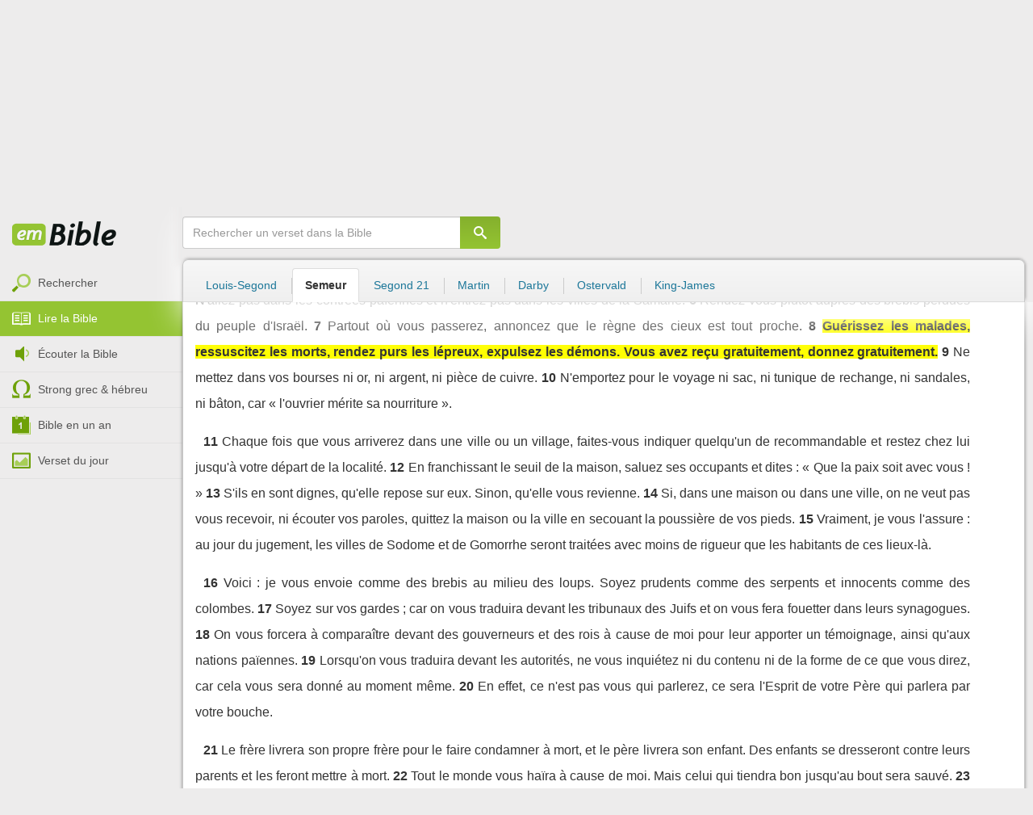

--- FILE ---
content_type: text/html; charset=utf-8
request_url: https://emcitv.com/bible/matthieu-10-8.html
body_size: 10527
content:
<!DOCTYPE html>
<html xmlns="http://www.w3.org/1999/xhtml" xmlns:fb="http://ogp.me/ns/fb#" lang="fr" >
	<head>
		<meta charset="utf-8">
		<title>Matthieu 10:8 - Bible Semeur :: EMCI TV</title>
		<meta http-equiv="content-Type" content="text/html; charset=utf-8" />
        <meta name="google-site-verification" content="MBIvGgoZOOWHjniE7Y8hAt6krTpESLScM8ynX20jdNw" />
		<meta name="viewport" content="width=device-width, height=device-height,minimum-scale=1.0,initial-scale=1,maximum-scale=1,user-scalable=no">

						<link rel="stylesheet" href="/app/backvelonic/assets/lib/bootstrap/css/bootstrap.min.css?v=20260125" type="text/css" />
		<link rel="stylesheet" href="/app/common/assets/css/front.css?v=20260125" type="text/css" />
		<link rel="stylesheet" href="/app/common/assets/css/front-surcharge.css?v=20260125" type="text/css" />
		<link rel="stylesheet" href="/app/common/assets/css/front-widget.css?v=20260125" type="text/css" />
		<link rel="stylesheet" href="/app/common/assets/css/front-layout-full.css?v=20260125" type="text/css" />
		<link rel="stylesheet" href="/app/bible/assets/css/bible.css?v=20260125" type="text/css" />
		<script type="text/javascript" src="//cdnjs.cloudflare.com/ajax/libs/jquery/2.2.4/jquery.min.js"></script>
		<script type="text/javascript" src="/app/common/assets/js/cache/jquery-plugin-2601201435.min.js"></script>
		<script type="text/javascript" src="/app/common/assets/js/cache/front-2601201435.min.js"></script>
		<script type="text/javascript" src="/bible/view/js/js-bible.js?v=07032025-4"></script>
		<script type="text/javascript" src="https://emcitv.com/lib/jquery/plugins/icheck/icheck.min.js?v=20260125"></script>


		<link rel="preload" media="screen" href="https://cdnjs.cloudflare.com/ajax/libs/font-awesome/6.1.1/css/all.min.css" as="style" onload="this.rel='stylesheet'">
		<noscript><link rel="stylesheet" media="screen" href="https://cdnjs.cloudflare.com/ajax/libs/font-awesome/6.1.1/css/all.min.css"></noscript>


	</head>
	
	<body>
<!-- RGPD / COOKIES (1ère partie)  tpl-layount-site //-->
<script>
	// Récupérer le contenu d'un cookie
	function getCookie(name) {
		var dc = document.cookie;
		var prefix = name + "=";
		var begin = dc.indexOf("; " + prefix);
		if (begin == -1) {
			begin = dc.indexOf(prefix);
			if (begin != 0) return null;
		}
		else {
			begin += 2;
			var end = document.cookie.indexOf(";", begin);
			if (end == -1) {
				end = dc.length;
			}
		}
		return decodeURI(dc.substring(begin + prefix.length, end));
	}
	var myCookie = getCookie("unCookie");
</script>

<!-- Global site tag (gtag.js) - Google Analytics 4 -->
<script async src="https://www.googletagmanager.com/gtag/js?id=G-5EMCCYK9SL"></script>
<script>
	if(myCookie.indexOf('analytics') == -1) {
		/*console.log('Script Google Analytics affiché pour cette session.')*/

		window.dataLayer = window.dataLayer || [];
		function gtag(){dataLayer.push(arguments);}
		gtag('js', new Date());
		gtag('config', 'G-5EMCCYK9SL');

	}
</script>
<!-- Facebook code -->
<div id="fb-root"></div>
<script type="text/javascript">
	if(myCookie.indexOf('facebook') == -1) {

		window.fbAsyncInit = function () {
			FB.init({
				appId: '169987486365852',
				cookie: true,
				xfbml: true,
				version: 'v3.0'
			});
		};
		(function (d, s, id) {
			var js, fjs = d.getElementsByTagName(s)[0];
			if (d.getElementById(id)) {
				return;
			}
			js = d.createElement(s);
			js.id = id;
			js.src = "https://connect.facebook.net/fr_FR/sdk.js";
			fjs.parentNode.insertBefore(js, fjs);
		}(document, 'script', 'facebook-jssdk'));

	}
</script>



<div id="background"></div>
<div id="overlay"></div>
<a id="back-top" href="javascript:void(0)" class="back-top-"><i class="icomoon-arrow-up-2"></i></a>

<div class="viewport">
	<div class="frame">

	    <div id="menu-slider" class="menu navbar-collapse width"> 
	      <div class="collapse-inner">
			<div class="navbar"><div class="navbar-inner clearfix"><div class="menu-label"></div><div class="connexion-container"></div></div></div>
	        <div class="nav-container"><ul class="nav nav-pills nav-stacked" role="menu"></ul></div>
	        <div class="menu-mobile-astuce-img-load"></div>
	      </div>
	    </div>
		 
		<div class="view">
		
			<header id="header" class="navbar-fixed-top" data-current-category="bible-read">
				<script>
	window.jsonSubmenu = {"bible":{"Accueil":{"url":"https:\/\/www.emcitv.com\/bible\/","id":"bible-home"},"Rechercher un verset":{"url":"https:\/\/www.emcitv.com\/bible\/search\/","id":"bible-search"},"Lire la Bible":{"url":"https:\/\/www.emcitv.com\/bible\/lire-la-bible.html","id":"bible-read"},"Bible en audio":{"url":"https:\/\/www.emcitv.com\/bible\/audio\/","id":"bible-listen"},"Grec \/ H\u00e9breu":{"url":"https:\/\/www.emcitv.com\/bible\/strong-biblique.html","id":"bible-strongs"},"Bible en 1 an":{"url":"https:\/\/www.emcitv.com\/bible\/bible-en-un-an\/","id":"bible-one-year"},"Verset du jour":{"url":"https:\/\/www.emcitv.com\/bible\/verset-du-jour\/","id":"bible-dailyverse"}}};
	window.topMenuActiveItem = 'bible';
</script>
<div class="navbar navbar-default">

	<div class="navbar-inner">

		<!-- BTN TO SLIDE MENU -->
		<button class="navbar-toggle btn-slider visible-xs visible-sm">
			<span class="icon-bar"></span>
			<span class="icon-bar"></span>
			<span class="icon-bar"></span>
		</button>

		<!-- BRAND -->
				<div class="brand-container">
			<a class="navbar-brand" title="EMCI TV" href="/"><span class="navbar-sprite-logo logo">EMCI TV</span></a>
		</div>


		<div class="menu-container visible-md visible-lg">
			<div class="menu">
				<ul role="menu" class="">
					<li role="menutitem" class="direct opt-menu-never"><a href="/direct/"><i></i>Direct 24/7</a></li><li role="menutitem" class="emissions opt-menu-never"><a href="/video/emission/"><i></i>Replay</a></li><li role="menutitem" class="grilletv opt-menu-never"><a href="/programmes/"><i></i>Grille TV</a></li><li role="menutitem" class="bible opt-menu-never force-visible active"><a href="/bible/"><i></i>Bible</a></li><li role="menutitem" class="donation opt-menu-never"><a href="https://emci.org/don/"><i></i>Faire un don</a></li><li role="menutitem" class="partner opt-menu"><a href="https://emci.org/don/partner/"><i></i>Espace partenaires</a></li><li role="menutitem" class="audio opt-menu"><a href="/audio/"><i></i>Podcast audio</a></li><li role="menutitem" class="auteur opt-menu"><a href="/auteur/"><i></i>Orateurs</a></li><li role="menutitem" class="more more"><a href="javascript:;"><i></i>Plus <span class='caret'></span></a></li>				</ul>
			</div>
		</div>

		<!-- SEARCH DESKTOP -->
		<div class="wrapper-right visible-md visible-lg">

			<style type="text/css">
				.btn-don {
					display: inline-block;
					position: relative;
					top: 50%;
					transform: translateY(34%);
					color: #fff;
					background-color: #3FA5EC;
					border-radius: 7px;
					border: none;
					padding: 7px 12px;
					margin-right: 12px;
					outline: none;
					font-size: 14px;
				}

				.navbar-inner .donation.opt-menu-never, .wrap-give {
					display: none !important;
				}

				.btn-don span {
					margin-left: 4px;
				}

				.btn-don:hover {
					background-color: #3FA5EC;
				}

				.btn-don i {
					display: inline-block;
					position: relative;
					top: 0px;
					left: 0px;
					font-size: 16px;
					transform-origin: center center;
				}

				.btn-don:hover i {
					backface-visibility: hidden;
					-webkit-font-smoothing: subpixel-antialiased;
					-webkit-filter: blur(0);
					animation: pulse 1.3s infinite;

				}

				@keyframes pulse {
					0%, 20% {
						left: 0px;
						transform: scale(1);
					}
					30% {
						transform: scale(1.12);
					}
					50% {
						transform: scale(1);
					}
					60% {
						transform: scale(1.15);
					}
					70%, 100% {
						left: 0px;
						transform: scale(1);
					}
				}
			</style>

			                <a class="btn btn-primary btn-don" href="/don?utm_source=siteemci&utm_medium=bouton_topmenu&utm_content=%2Fbible%2Fmatthieu-10-8.html">
                    <i class="fas fa-heart"></i><span>Faire un don</span>
                </a>
            
			<!-- SEARCH for desktop -->
			<form class="navbar-form form-search" action="https://emcitv.com/search/" role="search">

				<div class="dropdown">
					<input type="text" class="form-control search-query" placeholder="Mots clés ou référence" value="" name="search" autocomplete="off" >
					<span class="icomoon-search" id="search-submit"></span>
					<ul class="dropdown-menu dropdown-search-option pull-right">
						<li role="presentation" class="dropdown-header">Rechercher</li>
						<li><div class="radio"><label><input type="radio" name="space" value="site" data-placeholder="Rechercher" > Sur le site</label></div></li>
						<li><div class="radio"><label><input type="radio" name="space" value="bible" data-placeholder="Mots clés ou référence" checked="checked"> Dans la bible</label></div></li>
					</ul>

				</div>

			</form>

		</div>

		
		<style>
			.btn-don-mobile {
				display: inline-block;
				position: absolute;
				top: 50%;
				right: 50px;
				border: none;
				padding: 0;
				margin-right: 12px;
				outline: none;
				transform: translateY(-50%);
			}


			.btn-don-mobile i {
				display: inline-block;
				position: relative;
				top: 0;
				left: 3px;
				width: 30%;
				color: #00A2F0;
				font-size: 22px;
			}

			.btn-don-mobile i.active {
				animation: pulse 1s forwards ease-in-out;
			}

			.btn-don-mobile div.text {
				display: inline-block;
				position: relative;
				top: 50%;
				left: 2px;
				width: 70%;
                text-align: right;
			}

			.btn-don-mobile span {
				display: block;
				position: relative;
				top: 0;
				left: 0;
				width: 100%;
				font-size: 8px;
				font-family: Arial;
				color: #fff;
				margin: 0;
				padding: 0;
				padding-right: 3px;
				line-height: 1.1;
				text-transform: uppercase;
			}

			@keyframes pulse {
				0%, 20% {
					transform: scale(1);
				}
				30% {
					transform: scale(1.12);
				}
				50% {
					transform: scale(1);
				}
				60% {
					transform: scale(1.15);
				}
				70%, 100% {
					transform: scale(1);
				}
			}

		</style>

		<script>
			setTimeout(function() {
				$('.btn-don-mobile i').addClass('active');
				setInterval(function() {
					$('.btn-don-mobile i').toggleClass('active');
				}, 4000); 
			}, 5000); 
		</script>

		        <a class="btn-don-mobile visible-xs visible-sm" href="/don?utm_source=siteemci&utm_medium=bouton_topmenu&utm_content=%2Fbible%2Fmatthieu-10-8.html">
            <div class="text"><span>faire </span><span> un don</span></div><i class="fas fa-heart"></i>
        </a>
        

		<!-- SEARCH for mobile & tablet -->
		<div class="search-wrapper-container hide">
			<div class="search-wrapper">
				<div class="btn-close-search"><span class="icomoon-close"></span></div>
			</div>
		</div>

		<div class="btn-search visible-xs visible-sm"><span class="icomoon-search"></span></div>

	</div>

</div>


				
			</header>

			
			
			<section id="content" class="clearfix">
				<script>
	jQuery("#header").addClass("no-fixed").removeClass("navbar-fixed-top").css("display","block");
</script>

<div id="bible" class="clearfix">

		<!-- Menu bible -->
		<div class="hidden-xs" id="menu-bible" data-spy="affix">
		
			<div class="menu-brand">
	          <a class="brand" href="/bible/" title="La Bible en ligne">La Bible en ligne</a>
	        </div>
			
			<ul class="nav nav-pills nav-stacked" role="menu"><li role="menuitem" class="bible-search"><a href="/bible/search/"><i></i>Rechercher</a></li>
<li role="menuitem" class="bible-read active"><a href="/bible/lire-la-bible.html"><i></i>Lire la Bible</a></li>
<li role="menuitem" class="bible-listen"><a href="/bible/audio/"><i></i>Écouter la Bible</a></li>
<li role="menuitem" class="bible-strongs"><a href="/bible/strong-biblique.html"><i></i>Strong grec & hébreu</a></li>
<li role="menuitem" class="bible-one-year"><a href="/bible/bible-en-un-an/"><i></i>Bible en un an</a></li>
<li role="menuitem" class="bible-dailyverse"><a href="/bible/verset-du-jour/"><i></i>Verset du jour</a></li>
</ul>

		</div>
		
		
		<div class="center-top-wrap affix-search-bar" data-spy="affix">
		
			<!-- Search in Bible -->
<div id="bible-search" >
	<form class="search-bible" action="/bible/search/" method="get" role="search" target="_parent">
        	<div class="input-group">
	        	<input type="text" class="form-control input-search" placeholder="Rechercher un verset dans la Bible" value="" name="search"
					   maxlength="60"
					   autocomplete="off">
	        	<span class="input-group-btn"><button class="btn btn-default btn-submit-form no-outline" type="button"><i class="icomoon-search"></i></button></span>
	        </div>
    </form>
</div>



			
<div id="nav-versions" class="submenu">
	<ul class="nav nav-tabs">
		
			<li><a href="/bible/matthieu-10-8-LSG.html#8">Louis-Segond</a></li>
			<li class="active"><a href="/bible/matthieu-10-8-semeur.html#8">Semeur</a></li>
			<li><a href="/bible/matthieu-10-8-segond_21.html#8">Segond 21</a></li>
			<li><a href="/bible/matthieu-10-8-martin.html#8">Martin</a></li>
			<li><a href="/bible/matthieu-10-8-darby.html#8">Darby</a></li>
			<li><a href="/bible/matthieu-10-8-ostervald.html#8">Ostervald</a></li>
			<li><a href="/bible/matthieu-10-8-kingjames.html#8">King-James</a></li>
	</ul>
</div>
			
		</div>
		
		<div class="center-wrap cleafix">
		
			<!-- Main content -->
			<div class="main-content cleafix">
			    <div class="read-bible clearfix">

		<div class="read-bible-ct">

				<div class="toolbar">
				
					<div class="title-wrap">
						
						<h1 class="book"><a id="book-selector" href="#" data-current-book="40N" data-toggle="modal" data-target="#modal-book-selector">Matthieu<i class="icon-book icomoon-arrow-down-2"></i></a> <span class="label-chapters">chapitre 10</span></h1>

						   	
						<div class="select-chapters">
							<select class="form-control" onchange="document.location.href = jQuery(this).val()">
																<option value="/bible/matthieu.html" >Chapitre 01</option>
								<option value="/bible/matthieu-2.html" >Chapitre 02</option>
								<option value="/bible/matthieu-3.html" >Chapitre 03</option>
								<option value="/bible/matthieu-4.html" >Chapitre 04</option>
								<option value="/bible/matthieu-5.html" >Chapitre 05</option>
								<option value="/bible/matthieu-6.html" >Chapitre 06</option>
								<option value="/bible/matthieu-7.html" >Chapitre 07</option>
								<option value="/bible/matthieu-8.html" >Chapitre 08</option>
								<option value="/bible/matthieu-9.html" >Chapitre 09</option>
								<option value="/bible/matthieu-10.html" selected="selected">Chapitre 10</option>
								<option value="/bible/matthieu-11.html" >Chapitre 11</option>
								<option value="/bible/matthieu-12.html" >Chapitre 12</option>
								<option value="/bible/matthieu-13.html" >Chapitre 13</option>
								<option value="/bible/matthieu-14.html" >Chapitre 14</option>
								<option value="/bible/matthieu-15.html" >Chapitre 15</option>
								<option value="/bible/matthieu-16.html" >Chapitre 16</option>
								<option value="/bible/matthieu-17.html" >Chapitre 17</option>
								<option value="/bible/matthieu-18.html" >Chapitre 18</option>
								<option value="/bible/matthieu-19.html" >Chapitre 19</option>
								<option value="/bible/matthieu-20.html" >Chapitre 20</option>
								<option value="/bible/matthieu-21.html" >Chapitre 21</option>
								<option value="/bible/matthieu-22.html" >Chapitre 22</option>
								<option value="/bible/matthieu-23.html" >Chapitre 23</option>
								<option value="/bible/matthieu-24.html" >Chapitre 24</option>
								<option value="/bible/matthieu-25.html" >Chapitre 25</option>
								<option value="/bible/matthieu-26.html" >Chapitre 26</option>
								<option value="/bible/matthieu-27.html" >Chapitre 27</option>
								<option value="/bible/matthieu-28.html" >Chapitre 28</option>

							</select>
						</div>
						
						<a class="btn btn-default btn-listen" href="/bible/audio/matthieu-10.html" title="Ecouter Matthieu 10" rel="tooltip">
							<span class="icomoon-volume-medium"></span>
						</a>
					</div>
					
					<div class="options-wrap">
					
						<label class="checkbox-inline" title="Comparer les traductions"> 
						  <input type="checkbox" id="check_box_compare" name="check_box_compare"  value="1"> Comparer
						</label>
						
						<label class="checkbox-inline" title="Afficher les strongs">
						  <input type="checkbox" id="check_box_strong" name="check_box_strong"  value="1"> Strongs
						</label>

					</div>
					
			    </div>

			    
			    <div class="list-chapters">

			                  
					<ul class="pagination visible-sm visible-md visible-lg">
			        				        	<li class=""><a href="/bible/matthieu.html" onfocus="this.blur()" >01</a></li>
			        	<li class=""><a href="/bible/matthieu-2.html" onfocus="this.blur()" >02</a></li>
			        	<li class=""><a href="/bible/matthieu-3.html" onfocus="this.blur()" >03</a></li>
			        	<li class=""><a href="/bible/matthieu-4.html" onfocus="this.blur()" >04</a></li>
			        	<li class=""><a href="/bible/matthieu-5.html" onfocus="this.blur()" >05</a></li>
			        	<li class=""><a href="/bible/matthieu-6.html" onfocus="this.blur()" >06</a></li>
			        	<li class=""><a href="/bible/matthieu-7.html" onfocus="this.blur()" >07</a></li>
			        	<li class=""><a href="/bible/matthieu-8.html" onfocus="this.blur()" >08</a></li>
			        	<li class=""><a href="/bible/matthieu-9.html" onfocus="this.blur()" >09</a></li>
			        	<li class="active"><a href="/bible/matthieu-10.html" onfocus="this.blur()" >10</a></li>
			        	<li class=""><a href="/bible/matthieu-11.html" onfocus="this.blur()" >11</a></li>
			        	<li class=""><a href="/bible/matthieu-12.html" onfocus="this.blur()" >12</a></li>
			        	<li class=""><a href="/bible/matthieu-13.html" onfocus="this.blur()" >13</a></li>
			        	<li class=""><a href="/bible/matthieu-14.html" onfocus="this.blur()" >14</a></li>
			        	<li class=""><a href="/bible/matthieu-15.html" onfocus="this.blur()" >15</a></li>
			        	<li class=""><a href="/bible/matthieu-16.html" onfocus="this.blur()" >16</a></li>
			        	<li class=""><a href="/bible/matthieu-17.html" onfocus="this.blur()" >17</a></li>
			        	<li class=""><a href="/bible/matthieu-18.html" onfocus="this.blur()" >18</a></li>
			        	<li class=""><a href="/bible/matthieu-19.html" onfocus="this.blur()" >19</a></li>
			        	<li class=""><a href="/bible/matthieu-20.html" onfocus="this.blur()" >20</a></li>
			        	<li class=""><a href="/bible/matthieu-21.html" onfocus="this.blur()" >21</a></li>
			        	<li class=""><a href="/bible/matthieu-22.html" onfocus="this.blur()" >22</a></li>
			        	<li class=""><a href="/bible/matthieu-23.html" onfocus="this.blur()" >23</a></li>
			        	<li class=""><a href="/bible/matthieu-24.html" onfocus="this.blur()" >24</a></li>
			        	<li class=""><a href="/bible/matthieu-25.html" onfocus="this.blur()" >25</a></li>
			        	<li class=""><a href="/bible/matthieu-26.html" onfocus="this.blur()" >26</a></li>
			        	<li class=""><a href="/bible/matthieu-27.html" onfocus="this.blur()" >27</a></li>
			        	<li class=""><a href="/bible/matthieu-28.html" onfocus="this.blur()" >28</a></li>

			        </ul>
			        
			    </div>
			    
			    
			<script>
    $(function() {
        jQuery.getScript("/marshmallow/marshmallow.php:pushScript?idType=15");
    })
</script>

<div id="marshmallow-push" class="modal marshmallow-push" tabindex="-1" role="dialog" aria-hidden="true"></div>

<script type="text/javascript" async src="//l.getsitecontrol.com/k4yp5zj4.js"></script>			    <!-- LIST VERSES -->
			    <div class="list-verses">
			    	<div class="p">
<span class="verse v1">
<a href="matthieu-10-1.html#1" class="num">1</a> 
<span class="content ">Jésus appela ses douze disciples et leur donna l'autorité de chasser les esprits mauvais et de guérir toute maladie et toute infirmité.</span> 
</span> 
<span class="verse v2">
<a href="matthieu-10-2.html#2" class="num">2</a> 
<span class="content ">Voici les noms des douze apôtres : d'abord, Simon appelé Pierre puis André son frère ; Jacques, fils de Zébédée, et Jean son frère ;</span> 
</span> 
<span class="verse v3">
<a href="matthieu-10-3.html#3" class="num">3</a> 
<span class="content ">Philippe et Barthélemy ; Thomas et Matthieu, le collecteur d'impôts ; Jacques, fils d'Alphée, et Thaddée ;</span> 
</span> 
<span class="verse v4">
<a href="matthieu-10-4.html#4" class="num">4</a> 
<span class="content ">Simon, le Zélé, et Judas Iscariot, celui qui a trahi Jésus.</span> 
</span> 
<span class="verse v5">
<a href="matthieu-10-5.html#5" class="num">5</a> 
<span class="content ">Ce sont ces douze hommes que Jésus envoya, après leur avoir fait les recommandations suivantes : N'allez pas dans les contrées païennes et n'entrez pas dans les villes de la Samarie.</span> 
</span> 
<span class="verse v6">
<a href="matthieu-10-6.html#6" class="num">6</a> 
<span class="content ">Rendez-vous plutôt auprès des brebis perdues du peuple d'Israël.</span> 
</span> 
<span class="verse v7">
<a href="matthieu-10-7.html#7" class="num">7</a> 
<span class="content ">Partout où vous passerez, annoncez que le règne des cieux est tout proche.</span> 
</span> 
<span class="verse v8">
<a href="matthieu-10-8.html#8" class="num">8</a> 
<span class="content highlight">Guérissez les malades, ressuscitez les morts, rendez purs les lépreux, expulsez les démons. Vous avez reçu gratuitement, donnez gratuitement.</span> 
</span> 
<span class="verse v9">
<a href="matthieu-10-9.html#9" class="num">9</a> 
<span class="content ">Ne mettez dans vos bourses ni or, ni argent, ni pièce de cuivre.</span> 
</span> 
<span class="verse v10">
<a href="matthieu-10-10.html#10" class="num">10</a> 
<span class="content ">N'emportez pour le voyage ni sac, ni tunique de rechange, ni sandales, ni bâton, car « l'ouvrier mérite sa nourriture ».</span> 
</span> 
</div>
<div class="p">
<span class="verse v11">
<a href="matthieu-10-11.html#11" class="num">11</a> 
<span class="content ">Chaque fois que vous arriverez dans une ville ou un village, faites-vous indiquer quelqu'un de recommandable et restez chez lui jusqu'à votre départ de la localité.</span> 
</span> 
<span class="verse v12">
<a href="matthieu-10-12.html#12" class="num">12</a> 
<span class="content ">En franchissant le seuil de la maison, saluez ses occupants et dites : « Que la paix soit avec vous ! »</span> 
</span> 
<span class="verse v13">
<a href="matthieu-10-13.html#13" class="num">13</a> 
<span class="content ">S'ils en sont dignes, qu'elle repose sur eux. Sinon, qu'elle vous revienne.</span> 
</span> 
<span class="verse v14">
<a href="matthieu-10-14.html#14" class="num">14</a> 
<span class="content ">Si, dans une maison ou dans une ville, on ne veut pas vous recevoir, ni écouter vos paroles, quittez la maison ou la ville en secouant la poussière de vos pieds.</span> 
</span> 
<span class="verse v15">
<a href="matthieu-10-15.html#15" class="num">15</a> 
<span class="content ">Vraiment, je vous l'assure : au jour du jugement, les villes de Sodome et de Gomorrhe seront traitées avec moins de rigueur que les habitants de ces lieux-là.</span> 
</span> 
</div>
<div class="p">
<span class="verse v16">
<a href="matthieu-10-16.html#16" class="num">16</a> 
<span class="content ">Voici : je vous envoie comme des brebis au milieu des loups. Soyez prudents comme des serpents et innocents comme des colombes.</span> 
</span> 
<span class="verse v17">
<a href="matthieu-10-17.html#17" class="num">17</a> 
<span class="content ">Soyez sur vos gardes ; car on vous traduira devant les tribunaux des Juifs et on vous fera fouetter dans leurs synagogues.</span> 
</span> 
<span class="verse v18">
<a href="matthieu-10-18.html#18" class="num">18</a> 
<span class="content ">On vous forcera à comparaître devant des gouverneurs et des rois à cause de moi pour leur apporter un témoignage, ainsi qu'aux nations païennes.</span> 
</span> 
<span class="verse v19">
<a href="matthieu-10-19.html#19" class="num">19</a> 
<span class="content ">Lorsqu'on vous traduira devant les autorités, ne vous inquiétez ni du contenu ni de la forme de ce que vous direz, car cela vous sera donné au moment même.</span> 
</span> 
<span class="verse v20">
<a href="matthieu-10-20.html#20" class="num">20</a> 
<span class="content ">En effet, ce n'est pas vous qui parlerez, ce sera l'Esprit de votre Père qui parlera par votre bouche.</span> 
</span> 
</div>
<div class="p">
<span class="verse v21">
<a href="matthieu-10-21.html#21" class="num">21</a> 
<span class="content ">Le frère livrera son propre frère pour le faire condamner à mort, et le père livrera son enfant. Des enfants se dresseront contre leurs parents et les feront mettre à mort.</span> 
</span> 
<span class="verse v22">
<a href="matthieu-10-22.html#22" class="num">22</a> 
<span class="content ">Tout le monde vous haïra à cause de moi. Mais celui qui tiendra bon jusqu'au bout sera sauvé.</span> 
</span> 
<span class="verse v23">
<a href="matthieu-10-23.html#23" class="num">23</a> 
<span class="content ">Si l'on vous persécute dans une ville, fuyez dans une autre ; vraiment, je vous l'assure : vous n'achèverez pas le tour des villes d'Israël avant que le Fils de l'homme ne vienne.</span> 
</span> 
</div>
<div class="p">
<span class="verse v24">
<a href="matthieu-10-24.html#24" class="num">24</a> 
<span class="content ">Le disciple n'est pas plus grand que celui qui l'enseigne, ni le serviteur supérieur à son maître.</span> 
</span> 
<span class="verse v25">
<a href="matthieu-10-25.html#25" class="num">25</a> 
<span class="content ">Il suffit au disciple d'être comme celui qui l'enseigne et au serviteur comme son maître. S'ils ont qualifié le maître de la maison de Béelzébul, que diront-ils de ceux qui font partie de cette maison ?</span> 
</span> 
<span class="verse v26">
<a href="matthieu-10-26.html#26" class="num">26</a> 
<span class="content ">N'ayez donc pas peur de ces gens-là ! Car tout ce qui se fait en secret sera dévoilé, et tout ce qui est caché finira par être connu.</span> 
</span> 
<span class="verse v27">
<a href="matthieu-10-27.html#27" class="num">27</a> 
<span class="content ">Ce que je vous dis en secret, répétez-le en plein jour. Ce qu'on vous chuchote dans le creux de l'oreille, criez-le du haut des toits.</span> 
</span> 
<span class="verse v28">
<a href="matthieu-10-28.html#28" class="num">28</a> 
<span class="content ">Ne craignez donc pas ceux qui peuvent tuer le corps, mais qui n'ont pas le pouvoir de faire mourir l'âme. Craignez plutôt celui qui peut vous faire périr corps et âme dans l'enfer.</span> 
</span> 
<span class="verse v29">
<a href="matthieu-10-29.html#29" class="num">29</a> 
<span class="content ">Ne vend-on pas une paire de moineaux pour un sou ? Et pourtant, pas un seul d'entre eux ne tombe à terre sans le consentement de votre Père.</span> 
</span> 
<span class="verse v30">
<a href="matthieu-10-30.html#30" class="num">30</a> 
<span class="content ">Quant à vous, même les cheveux de votre tête sont tous comptés.</span> 
</span> 
<span class="verse v31">
<a href="matthieu-10-31.html#31" class="num">31</a> 
<span class="content ">N'ayez donc aucune crainte ; car vous, vous avez plus de valeur que toute une volée de moineaux.</span> 
</span> 
</div>
<div class="p">
<span class="verse v32">
<a href="matthieu-10-32.html#32" class="num">32</a> 
<span class="content ">C'est pourquoi, tous ceux qui se déclareront pour moi devant les hommes, je me déclarerai moi aussi pour eux devant mon Père céleste.</span> 
</span> 
<span class="verse v33">
<a href="matthieu-10-33.html#33" class="num">33</a> 
<span class="content ">Mais celui qui aura prétendu ne pas me connaître devant les hommes, je ne le reconnaîtrai pas non plus devant mon Père céleste.</span> 
</span> 
</div>
<div class="p">
<span class="verse v34">
<a href="matthieu-10-34.html#34" class="num">34</a> 
<span class="content ">Ne croyez pas que je sois venu apporter la paix sur terre : ma mission n'est pas d'apporter la paix, mais l'épée.</span> 
</span> 
<span class="verse v35">
<a href="matthieu-10-35.html#35" class="num">35</a> 
<span class="content ">Oui, je suis venu opposer le fils à son père, la fille à sa mère, la belle-fille à sa belle-mère :</span> 
</span> 
<span class="verse v36">
<a href="matthieu-10-36.html#36" class="num">36</a> 
<span class="content ">on aura pour ennemis les membres de sa propre famille.</span> 
</span> 
<span class="verse v37">
<a href="matthieu-10-37.html#37" class="num">37</a> 
<span class="content ">Celui qui aime son père ou sa mère plus que moi n'est pas digne de moi. Celui qui aime son fils ou sa fille plus que moi n'est pas digne de moi.</span> 
</span> 
<span class="verse v38">
<a href="matthieu-10-38.html#38" class="num">38</a> 
<span class="content ">Et celui qui ne se charge pas de sa croix et ne me suit pas n'est pas digne de moi.</span> 
</span> 
<span class="verse v39">
<a href="matthieu-10-39.html#39" class="num">39</a> 
<span class="content ">Celui qui cherche à sauver sa vie la perdra ; et celui qui l'aura perdue à cause de moi la retrouvera.</span> 
</span> 
</div>
<div class="p">
<span class="verse v40">
<a href="matthieu-10-40.html#40" class="num">40</a> 
<span class="content ">Si quelqu'un vous accueille, c'est moi qu'il accueille. Or celui qui m'accueille, accueille celui qui m'a envoyé.</span> 
</span> 
<span class="verse v41">
<a href="matthieu-10-41.html#41" class="num">41</a> 
<span class="content ">Celui qui accueille un prophète parce qu'il est un prophète recevra la même récompense que le prophète lui-même. Et celui qui accueille un juste parce que c'est un juste aura la même récompense que le juste lui-même.</span> 
</span> 
<span class="verse v42">
<a href="matthieu-10-42.html#42" class="num">42</a> 
<span class="content ">Si quelqu'un donne à boire, ne serait-ce qu'un verre d'eau fraîche, au plus insignifiant de mes disciples parce qu'il est mon disciple, vraiment, je vous l'assure, il ne perdra pas sa récompense.</span> 
</span> 
</div>

			    </div>
	
			   	
			   	<!-- PAGINATION -->
				<ul class="pager">
				  	<li class="previous"><a href="/bible/matthieu-9.html">« Chapitre 9</a></li>
				  	<li class="next"><a href="/bible/matthieu-11.html">Chapitre 11 »</a></li>
				</ul>

				<!-- COPYRIGHTS -->
				<div style="clear:both;height:15px"></div>
				<div style="clear:both;font-size:12px;text-align: center; color: grey;margin:15px">La Bible du Semeur™<br>Copyright © 1992, 1999, 2015 by <a href="https://www.biblica.com/">Biblica</a>, Inc.<br> Used with permission. All rights reserved worldwide.</div>

		</div>

</div>



			<div id="modal-book-selector" class="modal">
			  <div class="modal-dialog">
			    <div class="modal-content">
			      <div class="modal-header">
			        <button type="button" class="close" data-dismiss="modal" aria-hidden="true">&times;</button>
			        <h4 class="modal-title">Livres de la Bible</h4>
			      </div>
			      <div class="modal-body">
			        
			      		<div class="row">
			      			<div class="col-xs-6">
			      				<div class="col-title">Ancien Testament <span class="caret"></span></div>
			      				<div class="list-group"><a href="/bible/genese.html" data-book-id="01O" class="list-group-item">Genèse</a><a href="/bible/exode.html" data-book-id="02O" class="list-group-item">Exode</a><a href="/bible/levitique.html" data-book-id="03O" class="list-group-item">Lévitique</a><a href="/bible/nombres.html" data-book-id="04O" class="list-group-item">Nombres</a><a href="/bible/deuteronome.html" data-book-id="05O" class="list-group-item">Deutéronome</a><a href="/bible/josue.html" data-book-id="06O" class="list-group-item">Josué</a><a href="/bible/juges.html" data-book-id="07O" class="list-group-item">Juges</a><a href="/bible/ruth.html" data-book-id="08O" class="list-group-item">Ruth</a><a href="/bible/1-samuel.html" data-book-id="09O" class="list-group-item">1 Samuel</a><a href="/bible/2-samuel.html" data-book-id="10O" class="list-group-item">2 Samuel</a><a href="/bible/1-rois.html" data-book-id="11O" class="list-group-item">1 Rois</a><a href="/bible/2-rois.html" data-book-id="12O" class="list-group-item">2 Rois</a><a href="/bible/1-chroniques.html" data-book-id="13O" class="list-group-item">1 Chroniques</a><a href="/bible/2-chroniques.html" data-book-id="14O" class="list-group-item">2 Chroniques</a><a href="/bible/esdras.html" data-book-id="15O" class="list-group-item">Esdras</a><a href="/bible/nehemie.html" data-book-id="16O" class="list-group-item">Néhémie</a><a href="/bible/esther.html" data-book-id="17O" class="list-group-item">Esther</a><a href="/bible/job.html" data-book-id="18O" class="list-group-item">Job</a><a href="/bible/psaumes.html" data-book-id="19O" class="list-group-item">Psaumes</a><a href="/bible/proverbes.html" data-book-id="20O" class="list-group-item">Proverbes</a><a href="/bible/ecclesiaste.html" data-book-id="21O" class="list-group-item">Ecclésiaste</a><a href="/bible/cantique-des-cantiques.html" data-book-id="22O" class="list-group-item">Cantique des cantiques</a><a href="/bible/esaie.html" data-book-id="23O" class="list-group-item">Esaïe</a><a href="/bible/jeremie.html" data-book-id="24O" class="list-group-item">Jérémie</a><a href="/bible/lamentations.html" data-book-id="25O" class="list-group-item">Lamentations</a><a href="/bible/ezechiel.html" data-book-id="26O" class="list-group-item">Ezéchiel</a><a href="/bible/daniel.html" data-book-id="27O" class="list-group-item">Daniel</a><a href="/bible/osee.html" data-book-id="28O" class="list-group-item">Osée</a><a href="/bible/joel.html" data-book-id="29O" class="list-group-item">Joël</a><a href="/bible/amos.html" data-book-id="30O" class="list-group-item">Amos</a><a href="/bible/abdias.html" data-book-id="31O" class="list-group-item">Abdias</a><a href="/bible/jonas.html" data-book-id="32O" class="list-group-item">Jonas</a><a href="/bible/michee.html" data-book-id="33O" class="list-group-item">Michée</a><a href="/bible/nahum.html" data-book-id="34O" class="list-group-item">Nahum</a><a href="/bible/habakuk.html" data-book-id="35O" class="list-group-item">Habakuk</a><a href="/bible/sophonie.html" data-book-id="36O" class="list-group-item">Sophonie</a><a href="/bible/agee.html" data-book-id="37O" class="list-group-item">Aggée</a><a href="/bible/zacharie.html" data-book-id="38O" class="list-group-item">Zacharie</a><a href="/bible/malachie.html" data-book-id="39O" class="list-group-item">Malachie</a></div>
			      			</div>
			      			
			      			<div class="col-xs-6">
			      				<div class="col-title">Nouveau Testament <span class="caret"></span></div>
			      				<div class="list-group"><a href="/bible/matthieu.html" data-book-id="40N" class="list-group-item">Matthieu</a><a href="/bible/marc.html" data-book-id="41N" class="list-group-item">Marc</a><a href="/bible/luc.html" data-book-id="42N" class="list-group-item">Luc</a><a href="/bible/jean.html" data-book-id="43N" class="list-group-item">Jean</a><a href="/bible/actes.html" data-book-id="44N" class="list-group-item">Actes</a><a href="/bible/romains.html" data-book-id="45N" class="list-group-item">Romains</a><a href="/bible/1-corinthiens.html" data-book-id="46N" class="list-group-item">1 Corinthiens</a><a href="/bible/2-corinthiens.html" data-book-id="47N" class="list-group-item">2 Corinthiens</a><a href="/bible/galates.html" data-book-id="48N" class="list-group-item">Galates</a><a href="/bible/ephesiens.html" data-book-id="49N" class="list-group-item">Ephésiens</a><a href="/bible/philippiens.html" data-book-id="50N" class="list-group-item">Philippiens</a><a href="/bible/colossiens.html" data-book-id="51N" class="list-group-item">Colossiens</a><a href="/bible/1-thessaloniciens.html" data-book-id="52N" class="list-group-item">1 Thessaloniciens</a><a href="/bible/2-thessaloniciens.html" data-book-id="53N" class="list-group-item">2 Thessaloniciens</a><a href="/bible/1-timothee.html" data-book-id="54N" class="list-group-item">1 Timothée</a><a href="/bible/2-timothee.html" data-book-id="55N" class="list-group-item">2 Timothée</a><a href="/bible/tite.html" data-book-id="56N" class="list-group-item">Tite</a><a href="/bible/philemon.html" data-book-id="57N" class="list-group-item">Philémon</a><a href="/bible/hebreux.html" data-book-id="58N" class="list-group-item">Hébreux</a><a href="/bible/jacques.html" data-book-id="59N" class="list-group-item">Jacques</a><a href="/bible/1-pierre.html" data-book-id="60N" class="list-group-item">1 Pierre</a><a href="/bible/2-pierre.html" data-book-id="61N" class="list-group-item">2 Pierre</a><a href="/bible/1-jean.html" data-book-id="62N" class="list-group-item">1 Jean</a><a href="/bible/2-jean.html" data-book-id="63N" class="list-group-item">2 Jean</a><a href="/bible/3-jean.html" data-book-id="64N" class="list-group-item">3 Jean</a><a href="/bible/jude.html" data-book-id="65N" class="list-group-item">Jude</a><a href="/bible/apocalypse.html" data-book-id="66N" class="list-group-item">Apocalypse</a></div>
			      			</div>
			      		</div>
			      
			      </div>
			    </div><!-- /.modal-content -->
			  </div><!-- /.modal-dialog -->
			</div><!-- /.modal -->
			
			
			
		

  
<script type="text/javascript">

   	var urlUpdateCompare 	= "/bible/matthieu-10-8-compare.html#8";
   	var urlUpdateStrong 	= "/bible/matthieu-10-8-LSG-strong.html#8";
    	
	jQuery(document).ready(function() {


			/* iCheckbox */
			jQuery('.options-wrap input').iCheck({
                checkboxClass: 	'icheckbox_square-green',
                radioClass: 	'iradio_square-green',
                increaseArea: 	'20%'
              });

			jQuery('.options-wrap input').on('ifChanged', function(event){
				var action = event.target.id;
				if (action=='check_box_compare') 		go_url(urlUpdateCompare); 
				else if	(action=='check_box_strong') 	go_url(urlUpdateStrong); 
			});

	});
		
</script>
			</div>
			
		</div>

		
</div>

<script>
    $(function() {
        jQuery.getScript("/marshmallow/marshmallow.php:pushScript?idType=15");
    })
</script>

<div id="marshmallow-push" class="modal marshmallow-push" tabindex="-1" role="dialog" aria-hidden="true"></div>

<script type="text/javascript" async src="//l.getsitecontrol.com/k4yp5zj4.js"></script>
			</section><!-- #content -->
				
			
			
			
			
		</div>
		
	</div>
</div>

<div id="modal-login" class="modal" tabindex="-1" role="dialog" aria-hidden="true"></div>
<div id="modal-download" class="modal fade" tabindex="-1" role="dialog" aria-hidden="true"></div>
<div id="modal-report" class="modal fade" tabindex="-1" role="dialog" aria-hidden="true"></div>
<div id="modal-share" class="modal fade" tabindex="-1" role="dialog" aria-hidden="true"></div>
<div id="modal-delete-snippet" class="modal" tabindex="-1" role="dialog" aria-hidden="true"></div>
<div class="modal fade" id="modal-contact-author" tabindex="-1" role="dialog" aria-hidden="true"></div>
<div id="container-modal-box-author" class="modal fade" tabindex="-1" role="dialog" aria-hidden="true"></div>

















	</body>
</html>